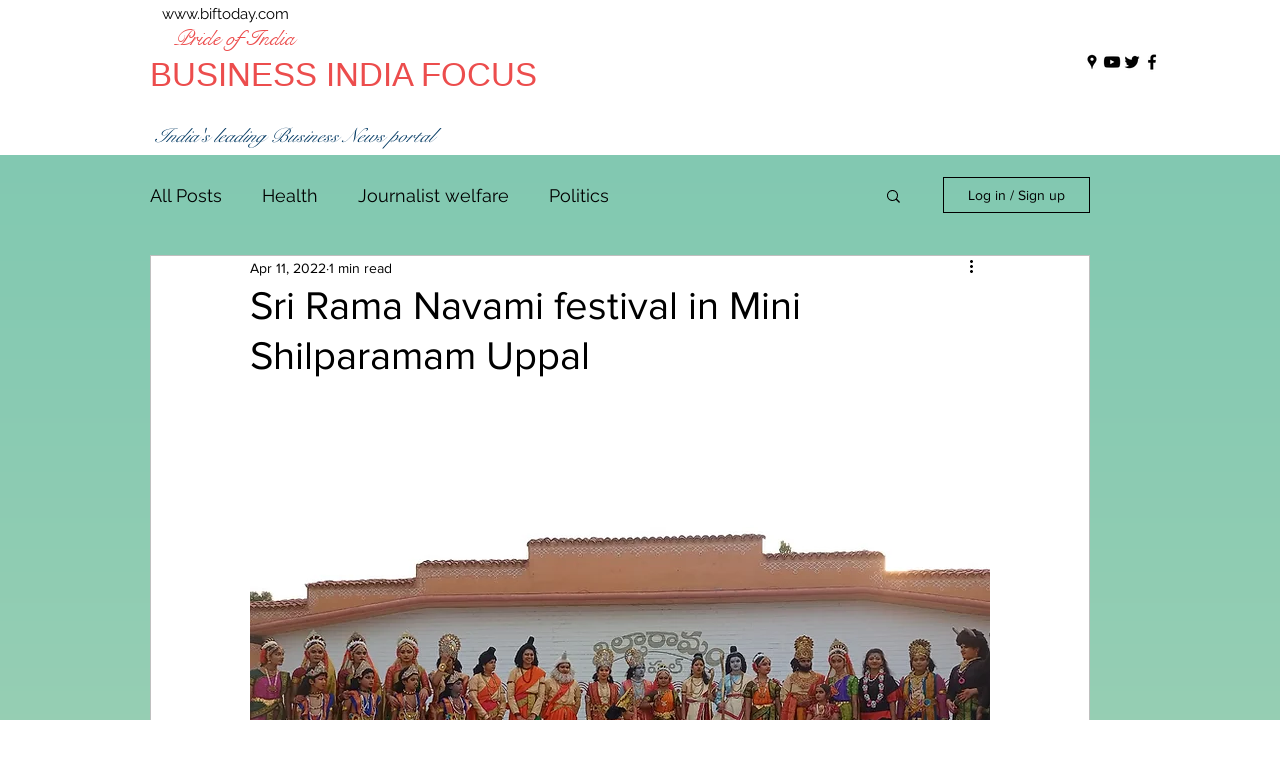

--- FILE ---
content_type: text/html; charset=utf-8
request_url: https://www.google.com/recaptcha/api2/aframe
body_size: 268
content:
<!DOCTYPE HTML><html><head><meta http-equiv="content-type" content="text/html; charset=UTF-8"></head><body><script nonce="F0K5TvBfz2MtyDp54yRq3g">/** Anti-fraud and anti-abuse applications only. See google.com/recaptcha */ try{var clients={'sodar':'https://pagead2.googlesyndication.com/pagead/sodar?'};window.addEventListener("message",function(a){try{if(a.source===window.parent){var b=JSON.parse(a.data);var c=clients[b['id']];if(c){var d=document.createElement('img');d.src=c+b['params']+'&rc='+(localStorage.getItem("rc::a")?sessionStorage.getItem("rc::b"):"");window.document.body.appendChild(d);sessionStorage.setItem("rc::e",parseInt(sessionStorage.getItem("rc::e")||0)+1);localStorage.setItem("rc::h",'1768645239245');}}}catch(b){}});window.parent.postMessage("_grecaptcha_ready", "*");}catch(b){}</script></body></html>